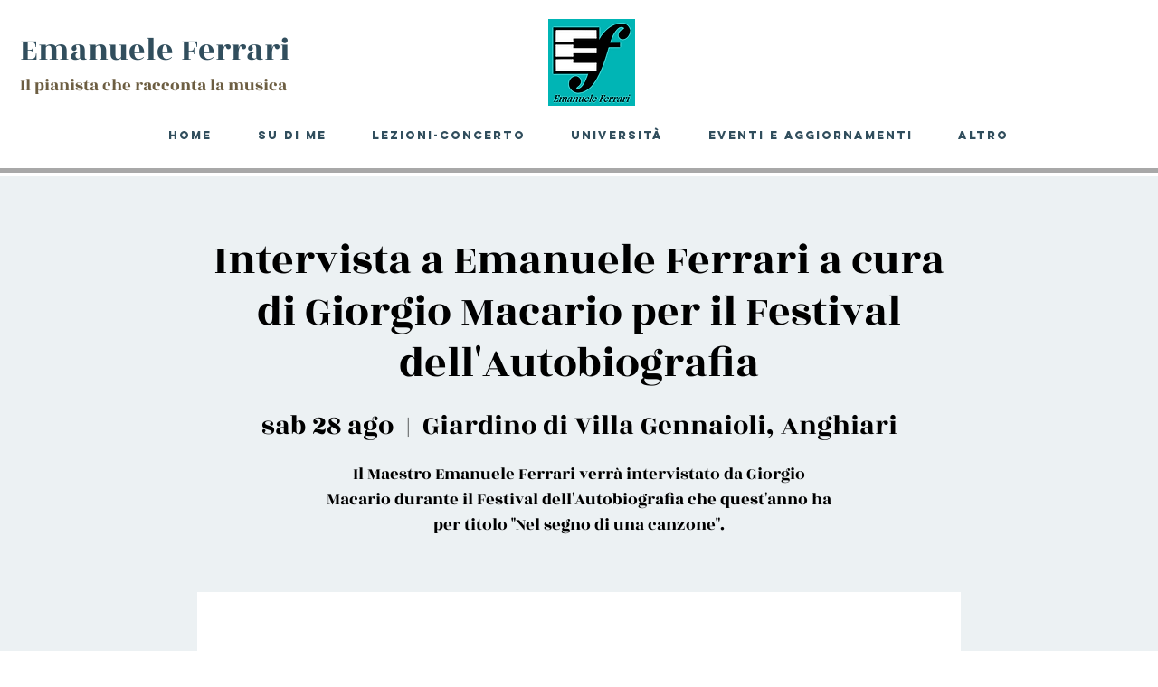

--- FILE ---
content_type: text/html; charset=utf-8
request_url: https://accounts.google.com/o/oauth2/postmessageRelay?parent=https%3A%2F%2Fstatic.parastorage.com&jsh=m%3B%2F_%2Fscs%2Fabc-static%2F_%2Fjs%2Fk%3Dgapi.lb.en.W5qDlPExdtA.O%2Fd%3D1%2Frs%3DAHpOoo8JInlRP_yLzwScb00AozrrUS6gJg%2Fm%3D__features__
body_size: 166
content:
<!DOCTYPE html><html><head><title></title><meta http-equiv="content-type" content="text/html; charset=utf-8"><meta http-equiv="X-UA-Compatible" content="IE=edge"><meta name="viewport" content="width=device-width, initial-scale=1, minimum-scale=1, maximum-scale=1, user-scalable=0"><script src='https://ssl.gstatic.com/accounts/o/2580342461-postmessagerelay.js' nonce="703hVfdBW9rJRp-1q8YVrQ"></script></head><body><script type="text/javascript" src="https://apis.google.com/js/rpc:shindig_random.js?onload=init" nonce="703hVfdBW9rJRp-1q8YVrQ"></script></body></html>